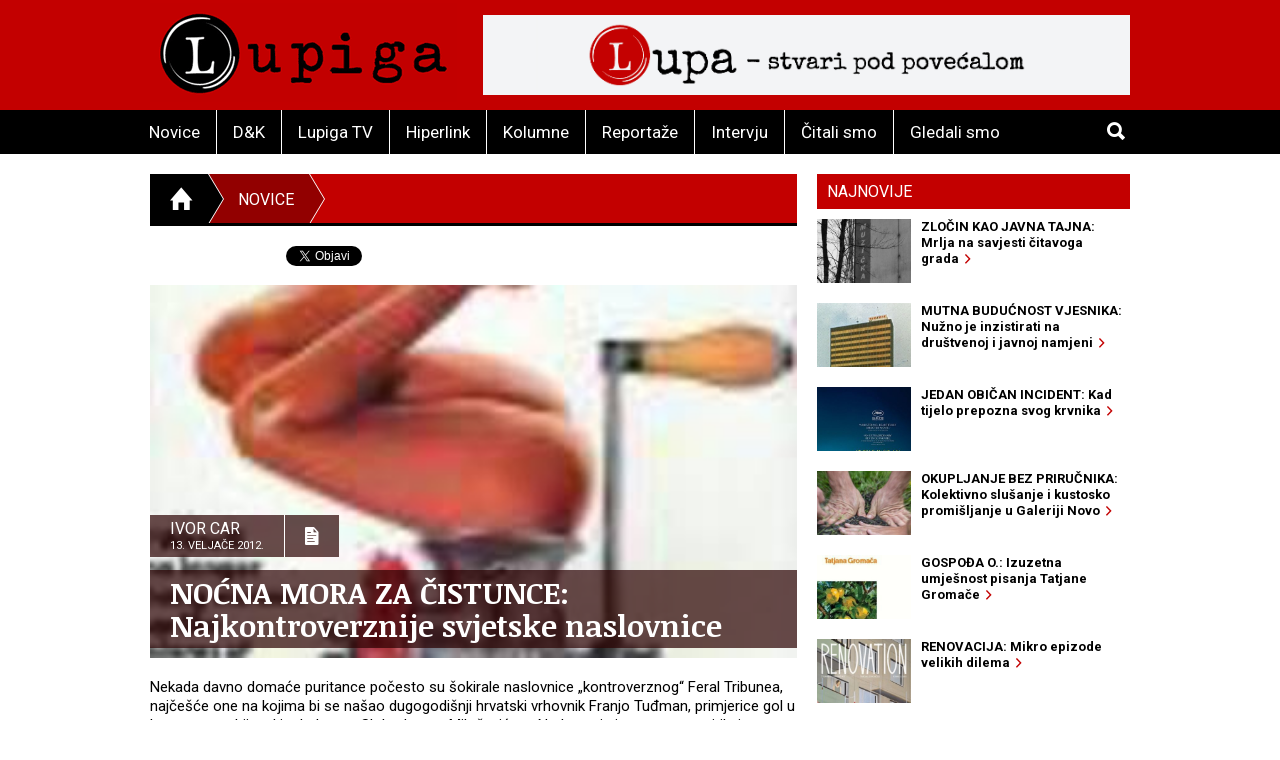

--- FILE ---
content_type: text/html; charset=utf-8
request_url: https://www.lupiga.com/vijesti/nocna-mora-za-cistunce-najkontroverznije-svjetske-naslovnice
body_size: 30726
content:
<!DOCTYPE html>
<!--[if IE 9]> <html class="lt-ie10" lang="hr" > <![endif]-->
<html class="no-js" lang="hr">
<head>
<meta content="text/html; charset=UTF-8" http-equiv="Content-Type">
<meta charset="utf-8">
<meta content="Lupiga" name="author">
<meta content="NOĆNA MORA ZA ČISTUNCE: Najkontroverznije svjetske naslovnice" name="title">
<meta content="NOĆNA MORA ZA ČISTUNCE: Najkontroverznije svjetske naslovnice" property="og:title">
<meta content="Nekada davno domaće puritance počesto su šokirale naslovnice „kontroverznog“ Feral Tribunea, najčešće one na kojima bi se našao dugogodišnji hrvatski vrhovnik Franjo Tuđman, primjerice gol u krevetu sa srbijanskim kolegom Slobodanom Miloševićem. Nedavno je javnost uznemirila i vjerojatno najpoznatija naslovnica posljednjeg desetljeća –  „Obadva, obadva su pala“ –  tjednika Novosti, a na ovom vam mjestu donosimo najkontroverznije naslovnice svjetskih novinskih izdanja, kao što su Hustler, Life, Rolling Stone ili Time" name="description">
<meta content="Nekada davno domaće puritance počesto su šokirale naslovnice „kontroverznog“ Feral Tribunea, najčešće one na kojima bi se našao dugogodišnji hrvatski vrhovnik Franjo Tuđman, primjerice gol u krevetu sa srbijanskim kolegom Slobodanom Miloševićem. Nedavno je javnost uznemirila i vjerojatno najpoznatija naslovnica posljednjeg desetljeća –  „Obadva, obadva su pala“ –  tjednika Novosti, a na ovom vam mjestu donosimo najkontroverznije naslovnice svjetskih novinskih izdanja, kao što su Hustler, Life, Rolling Stone ili Time" property="og:description">
<link href="https://lupiga.s3.eu-central-1.amazonaws.com/repository/article/horizontal_pic/4034/slider_20110107070207controversial_magazine_covers_kontroverzne_naslovnice_hustler_meat_mala.jpg" rel="image_src">
<meta content="https://lupiga.s3.eu-central-1.amazonaws.com/repository/article/horizontal_pic/4034/slider_20110107070207controversial_magazine_covers_kontroverzne_naslovnice_hustler_meat_mala.jpg" property="og:image">
<meta content="website" property="og:type">
<meta content="https://www.lupiga.com/vijesti/nocna-mora-za-cistunce-najkontroverznije-svjetske-naslovnice" property="og:url">
<meta content="Lupiga" property="og:site_name">
<meta content="Lupiga, NOĆNA MORA ZA ČISTUNCE: Najkontroverznije svjetske naslovnice, Novice" name="keywords">
<meta content="353388918130336" property="fb:app_id">
<meta content="all" name="robots">
<meta content="width=device-width, initial-scale=1.0" name="viewport">
<title>NOĆNA MORA ZA ČISTUNCE: Najkontroverznije svjetske naslovnice :: Novice :: Lupiga</title>
<meta name="csrf-param" content="authenticity_token" />
<meta name="csrf-token" content="JmVDP6hOdCF1nDmzpHeFc88YK2erJWiuNzzYNvMXvWjcRt65l47TM7h4UF2Z5Td6wqcq5XlIi-eYxY-dEjs-tg" />


<link href="https://fonts.googleapis.com/css?family=Noticia+Text:400,700|Roboto:700,700italic,400,400italic&amp;subset=latin-ext,latin" rel="stylesheet" type="text/css">
<link rel="stylesheet" href="/assets/application-e27aa27f.css" data-turbo-track="reload" />
<link href="/ilightbox/src/css/ilightbox.css" rel="stylesheet">
<script src="/assets/application-0aafb3c8.js" defer="defer"></script>
<link rel="alternate" type="application/rss+xml" title="Novice sa www.lupiga.com internet stranice" href="https://www.lupiga.com/vijesti.xml" />
<style>
  .socials div.like{margin-top: 0px;}
</style>
</head>
<body>
<div id="fb-root"></div>
<script>
  (function(d, s, id) {
    var js, fjs = d.getElementsByTagName(s)[0];
    if (d.getElementById(id)) return;
    js = d.createElement(s); js.id = id;
    js.src = "//connect.facebook.net/hr_HR/all.js#xfbml=1&appId=353388918130336";
    fjs.parentNode.insertBefore(js, fjs);
  }(document, 'script', 'facebook-jssdk'));
</script>
<div class="off-canvas-wrap" data-offcanvas="">
<div class="inner-wrap">
<header class="page">
<div class="row vortex">
<div class="columns small-3 show-for-small-only">
<a class="left-off-canvas-toggle button" href="#" role="button">
<i class="icon ion-navicon-round"></i>
</a>
</div>
<div class="columns small-6 medium-4">
<h1><a title="Lupiga" href="/"><img src="/assets/lp_logo-e05be8bd.gif" /></a></h1>
</div>
<div class="columns small-3 text-right show-for-small-only">
<a class="button" href="#" id="toggle-search">
<i class="icon ion-search"></i>
</a>
</div>
<div class="columns medium-8 hide-for-small-only">
<div class="banner-728" role="banner">
<a target="_blank" href="https://lupa.lupiga.com"><img src="/images/banners/lupa_banner_728x90.png" width="728" height="90" /></a>
</div>
</div>
</div>
<div id="menu-and-search">
<div class="row">
<div class="columns medium-11 hide-for-small-only">
<ul class="inline-list menu">
<li class="">
<a href="/novice">Novice</a>
</li>
<li class="">
<a href="/drustvo-i-kultura">D&amp;K</a>
</li>
<li class="">
<a href="/lupiga-tv">Lupiga TV</a>
</li>
<li class="">
<a href="/hiperlink">Hiperlink</a>
</li>
<li class="">
<a href="/kolumne">Kolumne</a>
</li>
<li class="">
<a href="/reportaze">Reportaže</a>
</li>
<li class="">
<a href="/intervjui">Intervju</a>
</li>
<li class="">
<a href="/knjige">Čitali smo</a>
</li>
<li class="">
<a href="/filmovi">Gledali smo</a>
</li>
</ul>
</div>
<div class="columns small-12 medium-1 text-right">
<a class="button hide-for-small-only" href="#" id="toggle-search2">
<i class="icon ion-search"></i>
</a>
<div class="row collapse" id="search-medium">
<form action="https://www.lupiga.com/trazilica" accept-charset="UTF-8" method="get"><div class="columns small-10">
<input id="search" name="q" placeholder="Pretraži" size="30" type="text">
</div>
<div class="columns small-2">
<button class="button postfix">
<i class="icon ion-search"></i>
</button>
</div>
</form></div>
</div>
</div>
</div>

</header>
<!-- BEGIN Offset menu -->
<!-- Off Canvas Menu -->
<nav aria-label="Main" class="left-off-canvas-menu">
<ul class="off-canvas-list">
<li>
<label>Lupiga</label>
</li>
<li class="">
<a href="/novice">Novice</a>
</li>
<li class="">
<a href="/drustvo-i-kultura">D&amp;K</a>
</li>
<li class="">
<a href="/lupiga-tv">Lupiga TV</a>
</li>
<li class="">
<a href="/hiperlink">Hiperlink</a>
</li>
<li class="">
<a href="/kolumne">Kolumne</a>
</li>
<li class="">
<a href="/reportaze">Reportaže</a>
</li>
<li class="">
<a href="/intervjui">Intervju</a>
</li>
<li class="">
<a href="/knjige">Čitali smo</a>
</li>
<li class="">
<a href="/filmovi">Gledali smo</a>
</li>
</ul>
</nav>
<!-- close the off-canvas menu -->
<a class="exit-off-canvas"></a>
<!-- END Offset menu -->
<div class="main" role="main">
<div class="row">
<div class="medium-8 columns">
<div class="section-title">
<ul class="breadcrumb">
<li>
<a href="/">
<i class="icon ion-home"></i>
</a>
</li>
<li class="current">
<a href="/novice">Novice</a>
</li>
<li>
<a href="#">&nbsp;</a>
</li>
</ul>
</div>


<div class="articles">
<div class="row">
<div class="columns">
<article class="details">
<div class="socials" style="position: relative; z-index:1004;">
  <div class="like">
    <div class="fb-like" data-href="https://lupiga.com/vijesti/nocna-mora-za-cistunce-najkontroverznije-svjetske-naslovnice" data-send="false" data-layout="button_count" data-width="128" data-show-faces="false" data-font="arial"></div>
  </div>

  <div class="tweet" data-twitter-username="rekreacija">
    <a href="https://twitter.com/share" class="twitter-share-button" data-url="https://lupiga.com/vijesti/nocna-mora-za-cistunce-najkontroverznije-svjetske-naslovnice" data-via="lupigacom" data-lang="HR">Tweet</a>
  </div>

  <div class="plusone">
    <div class="g-plusone" data-size="medium" data-annotation="none" data-href="https://lupiga.com/vijesti/nocna-mora-za-cistunce-najkontroverznije-svjetske-naslovnice" data-callback="onGPlusShareCallback"></div>
  </div>
</div>
<div class="clear"></div>


<div class="lead-pic">
<img alt="NOĆNA MORA ZA ČISTUNCE: Najkontroverznije svjetske naslovnice" src="https://lupiga.s3.eu-central-1.amazonaws.com/repository/article/horizontal_pic/4034/slider_20110107070207controversial_magazine_covers_kontroverzne_naslovnice_hustler_meat_mala.jpg" />
<div class="publish-info">
<div class="date-and-icon">
<div class="date">
<h3>Ivor Car</h3>
<h4>13. veljače 2012.</h4>
</div>
<i class="icon ion-document-text"></i>
</div>
<h1>NOĆNA MORA ZA ČISTUNCE: Najkontroverznije svjetske naslovnice</h1>
</div>
</div>
<div class="lead">Nekada davno domaće puritance počesto su šokirale naslovnice „kontroverznog“ Feral Tribunea, najčešće one na kojima bi se našao dugogodišnji hrvatski vrhovnik Franjo Tuđman, primjerice gol u krevetu sa srbijanskim kolegom Slobodanom Miloševićem. Nedavno je javnost uznemirila i vjerojatno najpoznatija naslovnica posljednjeg desetljeća –  „Obadva, obadva su pala“ –  tjednika Novosti, a na ovom vam mjestu donosimo najkontroverznije naslovnice svjetskih novinskih izdanja, kao što su Hustler, Life, Rolling Stone ili Time</div>

<div class="lead"><P>Naslovnice, koje ste možda već i vidjeli, iz naftalina je nedavno izvukla <STRONG>Gracie Muran</STRONG>, koja piše za blog <EM><STRONG>Oddee</STRONG></EM>, a poredat ćemo ih <STRONG>kronološki</STRONG> …</P>
<P>&nbsp;</P>
<P align=center><IMG src="https://lupiga.s3.eu-central-1.amazonaws.com/repository/vijesti/slike/20110107055058controversial_magazine_covers_kontroverzne_naslovnice_life_vijetnam1.jpg" align=default vspace=5 border=2></P>
<P align=center>Davne 1965. godine, u jeku <STRONG>Vijetnamskog rata</STRONG>, <EM><STRONG>Life</STRONG></EM> je na naslovnici objavio fotografiju <STRONG>Paula Schutzersa</STRONG> na kojoj je snimljen zarobljenik, pripadnik <STRONG>Vijetkonga</STRONG>. Dobrim dijelom ova je naslovnica zaslužna što se američka javnost počela <STRONG>propitkivati o cilju i načinu rata</STRONG> koji je njihova država desetljećima vodila tisuće kilometara daleko od kuće.</P>
<P align=center><BR><IMG src="https://lupiga.s3.eu-central-1.amazonaws.com/repository/vijesti/slike/20110107055112controversial_magazine_covers_kontroverzne_naslovnice_hustler_meat2.jpg" align=default vspace=5 border=2></P>
<P align=center>Kontroverzni <EM><STRONG>Hustler</STRONG></EM> godinama je izazivao srdžbu i bijes američkih konzervativaca, od kojih je većina ipak u osami voljela baciti pogled na kakvo golo žensko tijelo. <STRONG>Godine 1978.</STRONG> Hustler je kod svojih protivnika još jednom izazvao ljutnju, i to kada je na temu „<STRONG>žena kao komad mesa</STRONG>“ prezentirao ovu fotomontažu.</P>
<P align=center>&nbsp;</P>
<P align=center><IMG src="https://lupiga.s3.eu-central-1.amazonaws.com/repository/vijesti/slike/20110107055130controversial_magazine_covers_kontroverzne_naslovnice_yoko_ono_john_lennon3.jpg" align=default vspace=5 border=2></P>
<P align=center>Nekoliko sati prije kobnog <STRONG>8. prosinca 1980. godine</STRONG>, kada će sresti svog ubojicu, pomahnitalog Marka Chapmana, <STRONG>John Lennon</STRONG> u društvu svoje pratilje <STRONG>Yoko Ono</STRONG> stao je pred fotoaparat <STRONG>Annie Leibovitz</STRONG>. Kada je mjesec dana kasnije fotografija objavljena na naslovnici legendarnog <EM><STRONG>Rolling Stonea</STRONG></EM>, tiraž čuvenog časopisa dosegnuo je nebeske visine.</P>
<P align=center>&nbsp;</P>
<P align=center><IMG src="https://lupiga.s3.eu-central-1.amazonaws.com/repository/vijesti/slike/20110107055150controversial_magazine_covers_kontroverzne_naslovnice_demi_moore4.jpg" align=default vspace=5 border=2></P>
<P align=center>Ista fotografkinja deset godina kasnije šokirala je američku javnost, kada je objavljena njena fotografija poznate holivudske zvijezde, <STRONG>Demi Moore</STRONG>, u sedmom mjesecu trudnoće. Iako sasvim prirodna pojava, <STRONG>trudnoća</STRONG> se, sasvim prirodno, nije svidjela tamošnjim čistuncima.</P>
<P align=center>&nbsp;</P>
<P align=center><IMG src="https://lupiga.s3.eu-central-1.amazonaws.com/repository/vijesti/slike/20110107055207controversial_magazine_covers_kontroverzne_naslovnice_rolling_stone_janet_jackson5.jpg" align=default vspace=5 border=2></P>
<P align=center>Par nepoznatih muških ruku, koje od pogleda javnosti skrivaju grudi <STRONG>Janet Jackson</STRONG>, prizor je što je 1993. godine osvanuo na naslovnici <EM><STRONG>Rolling Stonea</STRONG></EM>, a nikako se nije svidio dežurnim moralistima koji su smatrali da je fotografija <STRONG>opscena</STRONG>, pogotovo jer se radi o najčuvenijoj muzičkoj tiskovini.</P>
<P align=center>&nbsp;</P>
<P align=center><IMG src="https://lupiga.s3.eu-central-1.amazonaws.com/repository/vijesti/slike/20110107055222controversial_magazine_covers_kontroverzne_naslovnice_economist_camels6.jpg" align=default vspace=5 border=2></P>
<P align=center>Snošaj para jednogrbih deva također je naišao na osudu javnosti, koja je držala da takav prizor nije primjeren jednom tako <STRONG>uglednom časopisu</STRONG> kao što je <EM><STRONG>The Economist</STRONG></EM>, naročito jer dolazi iz konzervativne Velike Britanije.</P>
<P align=center>&nbsp;</P>
<P align=center><IMG src="https://lupiga.s3.eu-central-1.amazonaws.com/repository/vijesti/slike/20110107055237controversial_magazine_covers_kontroverzne_naslovnice_britney_spears7.jpg" align=default vspace=5 border=2></P>
<P align=center>U doba dok je bila neprikosnovena tinejdžerska zvijezda, neke 1999. godine, mlada <STRONG>Britney Spears</STRONG> razgolitila se za <EM><STRONG>Rolling Stone</STRONG></EM>, bacivši se u donjem rublju u zagrljaj <STRONG>Teletubbiesu</STRONG>. S obzirom da je <STRONG>izostala čednost</STRONG> primjerena tinejdžerici možete zamisliti kakve je reakcije izazvala ova naslovnica.</P>
<P align=center>&nbsp;</P>
<P align=center><IMG src="https://lupiga.s3.eu-central-1.amazonaws.com/repository/vijesti/slike/20110107055254controversial_magazine_covers_kontroverzne_naslovnice_george_bush8.jpg" align=default vspace=5 border=2></P>
<P align=center>Fotomontaža poznatog genijalca <STRONG>Georgea Busha</STRONG> u lik izmišljenog „junaka“ satiričkog časopisa <STRONG><EM>Mad</EM></STRONG>, samo <STRONG>par dana nakon predsjedničkih izbora</STRONG> svakako je uzdrmala političku javnost.</P>
<P align=center>&nbsp;</P>
<P align=center><IMG src="https://lupiga.s3.eu-central-1.amazonaws.com/repository/vijesti/slike/20110107055308controversial_magazine_covers_kontroverzne_naslovnice_time_9.jpg" align=default vspace=5 border=2></P>
<P align=center>Bolne fotografije zabijanja aviona u zgrade <STRONG>Svjetskog trgovačkog centra</STRONG>, 14. rujna 2001. godine objavio je ugledni <STRONG><EM>Time</EM></STRONG>.</P>
<P align=center>&nbsp;</P>
<P align=center><IMG src="https://lupiga.s3.eu-central-1.amazonaws.com/repository/vijesti/slike/20110107055324controversial_magazine_covers_kontroverzne_naslovnice_nme_beth_ditto10.jpg" align=default vspace=5 border=2></P>
<P align=center>Kada se narod već priviknuo na golotinju i u muzičkim časopisima, 2007. godine uslijedio je novi šok, naslovnica s pjevačicom <STRONG>Beth Ditto</STRONG>, te je poremećena percepcija ukusa. Naime, zabrinuta javnost smatra da debelo nije i ne može biti lijepo.</P>
<P align=center>&nbsp;</P>
<P align=center><IMG src="https://lupiga.s3.eu-central-1.amazonaws.com/repository/vijesti/slike/20110107055337controversial_magazine_covers_kontroverzne_naslovnice_new_york_eliot_spitzer11.jpg" align=default vspace=5 border=2></P>
<P align=center>Na temu umiješanosti njujorškog guvernera<STRONG> Eliota Spitzera</STRONG> u <STRONG>aferu s prostitucijom</STRONG>, <EM><STRONG>The New York</STRONG></EM> je izašao s ovom naslovnicom. Ne treba reći kako se Spitzeru to nimalo nije svidjelo.</P>
<P align=center>&nbsp;</P>
<P align=center><IMG src="https://lupiga.s3.eu-central-1.amazonaws.com/repository/vijesti/slike/20110107055351controversial_magazine_covers_kontroverzne_naslovnice_barack_obama_12.jpg" align=default vspace=5 border=2></P>
<P align=center>Isti časopis 2008. godine je objavio karikaturu budućeg predsjednika Države, <STRONG>Baracka Obame</STRONG>, obučenog u, prosječnom Amerikancu, neželjenu tradicionalnu muslimansku odjeću. Dok u kaminu gori američka zastava, na zidu visi slika <STRONG>Osame bin Ladena</STRONG>, Barackova supruga nosi kalašnjikov. Dovoljno provokativno?</P>
<P align=right><BR><BR><STRONG>Gracie Muran/Lupiga.com<BR><BR></P></STRONG></div>
</article>
</div>
</div>
<div class="row related">
<div class="columns">
<h3 class="stamp-o">Srodne novice</h3>
<ul class="related-articles">
<li><a href="/vijesti/doprinos-istrazivackom-novinarstvu-zasto-to-radite-kada-vasi-citatelji-takav-nacin-novinarstva-ne-odobravaju"><h1>DOPRINOS ISTRAŽIVAČKOM NOVINARSTVU: Zašto to radite, kada vaši čitatelji takav način novinarstva ne odobravaju?</h1></a></li>
<li><a href="/vijesti/tko-je-osnivac-wikileaksa-julian-assange-covjek-koji-je-uzdrmao-svijet"><h1>TKO JE OSNIVAČ WIKILEAKSA: Julian Assange - Čovjek koji je uzdrmao svijet</h1></a></li>
<li><a href="/vijesti/radio-slobodna-europa-za-ciji-racun-rade-hrvatski-novinari"><h1>Radio Slobodna Europa: Za čiji račun rade hrvatski novinari?</h1></a></li>
<li><a href="/vijesti/morh-u-smeta-naslovnica-a-ne-smeta-krvava-janjetina-sa-zlocincima"><h1>MORH-u smeta naslovnica, a ne smeta krvava janjetina sa zločincima</h1></a></li>
<li><a href="/vijesti/zasto-su-josipovic-i-milanovic-propustili-ustati-u-obranu-slobode-govora"><h1>Zašto su Josipović i Milanović propustili ustati u obranu slobode govora</h1></a></li>
<li><a href="/vijesti/ivan-zvonimir-cicak-klevetnik-zaduzen-za-linc-i-hajku"><h1>Ivan Zvonimir Čičak - klevetnik zadužen za linč i hajku</h1></a></li>
<li><a href="/vijesti/biseri-hrvatskog-novinarstva"><h1>Biseri hrvatskog novinarstva</h1></a></li>
<li><a href="/vijesti/sokantno-britney-grozno-smrde-noge"><h1>ŠOKANTNO: Britney grozno smrde noge</h1></a></li>
<li><a href="/vijesti/video-snimka-koja-je-sokirala-svijet-maskirani-krvnici-amerikancu-odsijecaju-glavu"><h1>Video snimka koja je šokirala Svijet - maskirani krvnici Amerikancu odsijecaju glavu</h1></a></li>
<li><a href="/vijesti/ekskluzivna-muda-za-bubrege"><h1>Ekskluzivna &quot;muda za bubrege&quot;</h1></a></li>
</ul>
</div>
</div>
<div class="row related">
<turbo-frame id="list_comments"><div class="columns">
<span class="comments-count">
broj komentara:
<strong>0</strong>
</span>
<h3 class="stamp-o">Komentari</h3>
<a name="comments"></a>
<div id="comments">
<form class="new_comment" id="new_comment" action="/vijesti/nocna-mora-za-cistunce-najkontroverznije-svjetske-naslovnice/komentari" accept-charset="UTF-8" method="post"><input type="hidden" name="authenticity_token" value="aayt2c9rcy8zKOZAmsPVeE6volPPfvt-vO2P_6RzJ3qF8JPZg4QB3z-sR9Q2apZwcnubMouf72V8RHaJ6Omkog" /><div class="row">
<div class="columns medium-6 small-12">
</div>
</div>
<div class="row">
<div class="columns small-12">
<label class="">
Ime / nadimak *(obavezno)
<input placeholder="tvoje ime ili nadimak" type="text" value="" name="comment[title]" id="comment_title" />
</label>

</div>
</div>
<div class="row">
<div class="columns small-12">
<label class="">
Komentar *(obavezno)
<textarea cols="45" rows="5" placeholder="tvoj komentar" name="comment[comment]" id="comment_comment">
</textarea>
</label>

</div>
</div>
<div class="row">
<div class="columns small-12">
<label class="">
E-mail (opcija)
<input placeholder="primjer@domena.com" type="text" value="" name="comment[email]" id="comment_email" />
</label>

</div>
</div>
<div class="row">
<div class="columns small-12">
<button class="button">
Pošalji komentar &nbsp;&nbsp;
<i class="icon ion-chevron-right"></i>
</button>
</div>
</div>
</form></div>
<a id="komentari" name="komentari"></a>
<ol class="comments-list">
</ol>
</div>
</turbo-frame></div>
</div>
</div>
<div class="medium-4 columns aside selected-content">
<ul class="tabs" data-tab="" id="newest">
<li class="tab-title active">
<a href="#najnovije">Najnovije</a>
</li>
</ul>
<div class="tabs-content">
<div class="content active" id="najnovije">
<article>
<a class="row collapse" href="/hiperlink/zlocin-kao-javna-tajna-mrlja-na-savjesti-citavoga-grada">
<div class="columns small-4">
<div class="lead-pic"><img alt="" src="https://lupiga.s3.eu-central-1.amazonaws.com/repository/article/vertical_pic/14786/mala.jpg" width="100" height="80" /></div>
</div>
<div class="columns small-8">
<h2>ZLOČIN KAO JAVNA TAJNA: Mrlja na savjesti čitavoga grada&nbsp;&nbsp;<i class="icon ion-chevron-right"></i></h2>
</div>
</a>
</article>
<article>
<a class="row collapse" href="/vijesti/mutna-buducnost-vjesnika-nuzno-je-inzistirati-na-drustvenoj-i-javnoj-namjeni">
<div class="columns small-4">
<div class="lead-pic"><img alt="" src="https://lupiga.s3.eu-central-1.amazonaws.com/repository/article/vertical_pic/14754/mala.jpg" width="100" height="80" /></div>
</div>
<div class="columns small-8">
<h2>MUTNA BUDUĆNOST VJESNIKA: Nužno je inzistirati na društvenoj i javnoj namjeni&nbsp;&nbsp;<i class="icon ion-chevron-right"></i></h2>
</div>
</a>
</article>
<article>
<a class="row collapse" href="/filmovi/jedan-obican-incident-kad-tijelo-prepozna-svog-krvnika">
<div class="columns small-4">
<div class="lead-pic"><img alt="" src="https://lupiga.s3.eu-central-1.amazonaws.com/repository/article/vertical_pic/14753/mala.jpg" width="100" height="80" /></div>
</div>
<div class="columns small-8">
<h2>JEDAN OBIČAN INCIDENT: Kad tijelo prepozna svog krvnika&nbsp;&nbsp;<i class="icon ion-chevron-right"></i></h2>
</div>
</a>
</article>
<article>
<a class="row collapse" href="/vijesti/okupljanje-bez-prirucnika-kolektivno-slusanje-i-kustosko-promisljanje-u-galeriji-novo">
<div class="columns small-4">
<div class="lead-pic"><img alt="" src="https://lupiga.s3.eu-central-1.amazonaws.com/repository/article/vertical_pic/14720/mala.jpg" width="100" height="80" /></div>
</div>
<div class="columns small-8">
<h2>OKUPLJANJE BEZ PRIRUČNIKA: Kolektivno slušanje i kustosko promišljanje u Galeriji Novo&nbsp;&nbsp;<i class="icon ion-chevron-right"></i></h2>
</div>
</a>
</article>
<article>
<a class="row collapse" href="/hiperlink/gospoda-o-izuzetna-umjesnost-pisanja-tatjane-gromace">
<div class="columns small-4">
<div class="lead-pic"><img alt="" src="https://lupiga.s3.eu-central-1.amazonaws.com/repository/article/vertical_pic/14687/mala.jpg" width="100" height="80" /></div>
</div>
<div class="columns small-8">
<h2>GOSPOĐA O.: Izuzetna umješnost pisanja Tatjane Gromače&nbsp;&nbsp;<i class="icon ion-chevron-right"></i></h2>
</div>
</a>
</article>
<article>
<a class="row collapse" href="/filmovi/renovacija-mikro-epizode-velikih-dilema">
<div class="columns small-4">
<div class="lead-pic"><img alt="" src="https://lupiga.s3.eu-central-1.amazonaws.com/repository/article/vertical_pic/14655/mala.jpg" width="100" height="80" /></div>
</div>
<div class="columns small-8">
<h2>RENOVACIJA: Mikro epizode velikih dilema&nbsp;&nbsp;<i class="icon ion-chevron-right"></i></h2>
</div>
</a>
</article>
<article>
<a class="row collapse" href="/vijesti/zivi-kvartovi-umesto-spavaonica-stambeni-blokovi-kao-kulturne-laboratorije">
<div class="columns small-4">
<div class="lead-pic"><img alt="" src="https://lupiga.s3.eu-central-1.amazonaws.com/repository/article/vertical_pic/14654/mala.jpg" width="100" height="80" /></div>
</div>
<div class="columns small-8">
<h2>ŽIVI KVARTOVI UMESTO SPAVAONICA: Stambeni blokovi kao kulturne laboratorije &nbsp;&nbsp;<i class="icon ion-chevron-right"></i></h2>
</div>
</a>
</article>
<article>
<a class="row collapse" href="/kolumne/muzej-bijele-tehnike-selvedina-avdica-komoda">
<div class="columns small-4">
<div class="lead-pic"><img alt="" src="https://lupiga.s3.eu-central-1.amazonaws.com/repository/article/vertical_pic/14621/mala.jpg" width="100" height="80" /></div>
</div>
<div class="columns small-8">
<h2>MUZEJ BIJELE TEHNIKE SELVEDINA AVDIĆA: Komoda&nbsp;&nbsp;<i class="icon ion-chevron-right"></i></h2>
</div>
</a>
</article>
<article>
<a class="row collapse" href="/hiperlink/slavoj-zizek-u-idealnom-svijetu-trebali-bismo-poceti-s-hapsenjem-putina-netanjahua-i-samog-trumpa">
<div class="columns small-4">
<div class="lead-pic"><img alt="" src="https://lupiga.s3.eu-central-1.amazonaws.com/repository/article/vertical_pic/14588/mala.jpg" width="100" height="80" /></div>
</div>
<div class="columns small-8">
<h2>SLAVOJ ŽIŽEK: U idealnom svijetu, trebali bismo početi s hapšenjem Putina, Netanjahua… i samog Trumpa&nbsp;&nbsp;<i class="icon ion-chevron-right"></i></h2>
</div>
</a>
</article>
<article>
<a class="row collapse" href="/vijesti/zasto-sam-snimio-ovu-fotografiju-djecak-s-maramicama">
<div class="columns small-4">
<div class="lead-pic"><img alt="" src="https://lupiga.s3.eu-central-1.amazonaws.com/repository/article/vertical_pic/14555/mala.jpg" width="100" height="80" /></div>
</div>
<div class="columns small-8">
<h2>ZAŠTO SAM SNIMIO OVU FOTOGRAFIJU: Dječak s maramicama&nbsp;&nbsp;<i class="icon ion-chevron-right"></i></h2>
</div>
</a>
</article>
</div>
</div>
<div class="columnists">
<article class="odd">
<a href="/kolumne/muzej-bijele-tehnike-selvedina-avdica-komoda">
<div class="author-pic"><img style="height:105px;" src="https://lupiga.s3.eu-central-1.amazonaws.com/repository/kolumna/fotke/selvedin_avdic_right.png" /></div>
<div class="stamp-wrapper clearfix">
<h3 class="stamp">Kolumna</h3>
</div>
<div class="author-and-title">
<h2>Selvedin Avdić</h2>
<h1>MUZEJ BIJELE TEHNIKE SELVEDINA AVDIĆA: Komoda</h1>
</div>
</a>
</article>
<article class="even">
<a href="/kolumne/opsesija-krajem-zasto-stalno-govorimo-o-propasti-svijeta">
<div class="author-pic"><img style="height:105px; -moz-transform: scaleX(-1);-o-transform: scaleX(-1);-webkit-transform: scaleX(-1);transform: scaleX(-1);filter: FlipH;-ms-filter: &quot;FlipH&quot;;" src="https://lupiga.s3.eu-central-1.amazonaws.com/repository/kolumna/fotke/predrag_finci_right.png" /></div>
<div class="stamp-wrapper clearfix">
<h3 class="stamp">Kolumna</h3>
</div>
<div class="author-and-title">
<h2>Predrag Finci</h2>
<h1>OPSESIJA KRAJEM: Zašto stalno govorimo o propasti svijeta</h1>
</div>
</a>
</article>
</div>

<div class="row">
<div class="columns">
<h3 class="stamp-o black-bg">
<a href="/hiperlink">Hiperlink</a>
</h3>
<article>
<a href="/hiperlink/zlocin-kao-javna-tajna-mrlja-na-savjesti-citavoga-grada">
<h1>ZLOČIN KAO JAVNA TAJNA: Mrlja na savjesti čitavoga grada</h1>
</a>
</article>
<article>
<a href="/hiperlink/gospoda-o-izuzetna-umjesnost-pisanja-tatjane-gromace">
<h1>GOSPOĐA O.: Izuzetna umješnost pisanja Tatjane Gromače</h1>
</a>
</article>
<article>
<a href="/hiperlink/slavoj-zizek-u-idealnom-svijetu-trebali-bismo-poceti-s-hapsenjem-putina-netanjahua-i-samog-trumpa">
<h1>SLAVOJ ŽIŽEK: U idealnom svijetu, trebali bismo početi s hapšenjem Putina, Netanjahua… i samog Trumpa</h1>
</a>
</article>
<article>
<a href="/hiperlink/biljeznica-robija-k-posjet-ambulanti">
<h1>BILJEŽNICA ROBIJA K.: Posjet ambulanti</h1>
</a>
</article>
<article>
<a href="/hiperlink/slucaj-ive-rincic-normalizacija-fasizma-pod-maskom-objektivnosti">
<h1>SLUČAJ IVE RINČIĆ: Normalizacija fašizma pod maskom „objektivnosti“</h1>
</a>
</article>
<article>
<a href="/hiperlink/slavoj-zizek-buducnost-zohrana-mamdanija-su-razocarani-trumpovci-a-ne-dosadni-inertni-centar">
<h1>SLAVOJ ŽIŽEK: Budućnost Zohrana Mamdanija su razočarani trumpovci, a ne dosadni inertni centar</h1>
</a>
</article>
<article>
<a href="/hiperlink/biljeznica-robija-k-moj-grad">
<h1>BILJEŽNICA ROBIJA K.: Moj Grad</h1>
</a>
</article>
<article>
<a href="/hiperlink/heni-erceg-iz-bosne-smo-saznali-kakva-komunjarska-banda-vodi-glavni-grad-hrvata">
<h1>HENI ERCEG: Iz Bosne smo saznali kakva komunjarska banda vodi glavni grad Hrvata</h1>
</a>
</article>
<h3 class="stamp-o">
<a href="/recepti">Recepti</a>
</h3>
<ul class="side-list">
<li><a href="/recepti/domaci-sok-od-bazge">Domaći sok od bazge</a></li>
<li><a href="/recepti/burek-bosanski-za-1-odraslu-osobu">Burek (bosanski) za 1 odraslu osobu</a></li>
<li><a href="/recepti/drugacija-svinjska-jetrica">Drugačija svinjska jetrica</a></li>
</ul>
<h3 class="stamp-o">
<a href="/enciklopedija">E-ciklopedija</a>
</h3>
<ul class="side-list">
<li><a href="/enciklopedija/povijesni-put-hitlerove-klonje">Povijesni put Hitlerove &#39;klonje&#39;</a></li>
<li><a href="/enciklopedija/yugo-urbana-legenda">Yugo - urbana legenda</a></li>
<li><a href="/enciklopedija/freedom-theatre-teatar-slobode">Freedom Theatre (Teatar slobode)</a></li>
</ul>
<div class="banner" style="margin-bottom: 0;">
<a style="display:block; padding: 10px 0;" href="https://lupiga.com/vijesti/tekst-natjecaja-za-regionalne-novinarske-nagrade-srdjan-aleksic-2025"><img alt="Regionalni konkurs 2023" src="https://lupiga.s3.eu-central-1.amazonaws.com/repository/article/horizontal_pic/13610/medium_velika.jpg" width="300" height="174" /></a>
</div>
<div class="banner">
<a style="display:block; padding: 10px 0;" href="https://lupiga.com/reflektor"><img alt="Reflektor" src="/assets/reflektor-973ff1eb.jpg" width="300" height="200" /></a>
</div>
<a class="twitter-timeline" height="250" href="https://twitter.com/lupigacom" data-widget-id="526761561776349184" style="margin-bottom: 10px;"></a>
<div id="fb-likebox"><div class="fb-page" data-href="https://www.facebook.com/lupiga" data-height="367" data-small-header="false" data-adapt-container-width="true" data-hide-cover="false" data-show-facepile="true" data-show-posts="false"><div class="fb-xfbml-parse-ignore"><blockquote cite="https://www.facebook.com/lupiga"><a href="https://www.facebook.com/lupiga">Lupiga.com</a></blockquote></div></div></div>


</div>
</div>

</div>
</div>

</div>
<footer class="page">
<div class="row">
<div class="columns text-center">
<ul class="inline-list menu">
<li>
<a href="/impressum"><i class="icon ion-chevron-right"></i>Impressum</a>
</li>
<li>
<a href="mailto:webmaster@lupiga.com"><i class="icon ion-chevron-right"></i>Webmaster - Kontakt</a>
</li>
<li>
<a href="mailto:marketing@lupiga.com"><i class="icon ion-chevron-right"></i>Marketing - Kontakt</a>
</li>
<li>
<a href="/politika-privatnosti"><i class="icon ion-chevron-right"></i>Politika privatnosti</a>
</li>
</ul>
<p class="copyright">
&copy; LUPIGA
2026
|
<a href="/">www.lupiga.com</a>
</p>
<h2 class="logo"><a href="/"><img src="/assets/lp_logo-e05be8bd.gif" /></a></h2>
</div>
</div>
</footer>
</div>
</div>


<!-- google plus one button code -->
<script>
  (function() {
    var po = document.createElement('script'); po.type = 'text/javascript'; po.async = true;
    po.src = 'https://apis.google.com/js/plusone.js';
    var s = document.getElementsByTagName('script')[0]; s.parentNode.insertBefore(po, s);
  })();
</script>
<!-- twitter widgets script -->
<script src="https://platform.twitter.com/widgets.js" type="text/javascript"></script>
<!-- Google tag (gtag.js) -->
<script async src="https://www.googletagmanager.com/gtag/js?id=UA-365566-1"></script>
 <script>
     window.dataLayer = window.dataLayer || [];
       function gtag(){dataLayer.push(arguments);}
       gtag('js', new Date());

       gtag('config', 'UA-365566-1');
 </script>

</body>
</html>


--- FILE ---
content_type: text/html; charset=utf-8
request_url: https://accounts.google.com/o/oauth2/postmessageRelay?parent=https%3A%2F%2Fwww.lupiga.com&jsh=m%3B%2F_%2Fscs%2Fabc-static%2F_%2Fjs%2Fk%3Dgapi.lb.en.2kN9-TZiXrM.O%2Fd%3D1%2Frs%3DAHpOoo_B4hu0FeWRuWHfxnZ3V0WubwN7Qw%2Fm%3D__features__
body_size: 161
content:
<!DOCTYPE html><html><head><title></title><meta http-equiv="content-type" content="text/html; charset=utf-8"><meta http-equiv="X-UA-Compatible" content="IE=edge"><meta name="viewport" content="width=device-width, initial-scale=1, minimum-scale=1, maximum-scale=1, user-scalable=0"><script src='https://ssl.gstatic.com/accounts/o/2580342461-postmessagerelay.js' nonce="MfgVajEXH03sdpP_Fz4CJg"></script></head><body><script type="text/javascript" src="https://apis.google.com/js/rpc:shindig_random.js?onload=init" nonce="MfgVajEXH03sdpP_Fz4CJg"></script></body></html>